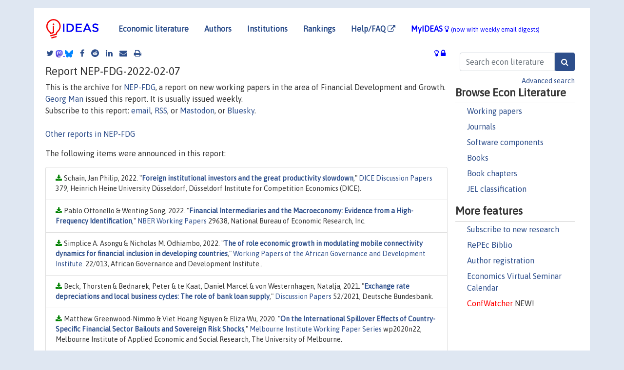

--- FILE ---
content_type: text/html; charset=UTF-8
request_url: https://ideas.repec.org/n/nep-fdg/2022-02-07.html
body_size: 7342
content:
<!DOCTYPE HTML PUBLIC "-//W3C//DTD HTML 4.01 Transitional//EN" "http://www.w3.org/TR/html4/loose.dtd">
<HTML><HEAD><TITLE>NEP-FDG: New economic research on Financial Development and Growth disseminated on 2022-02-07 | IDEAS/RePEc</TITLE>
    <meta charset="utf-8">
    <meta http-equiv="X-UA-Compatible" content="IE=edge">
    <meta name="viewport" content="width=device-width, initial-scale=1.0">
    <link rel="stylesheet" href="https://maxcdn.bootstrapcdn.com/bootstrap/4.0.0/css/bootstrap.min.css" integrity="sha384-Gn5384xqQ1aoWXA+058RXPxPg6fy4IWvTNh0E263XmFcJlSAwiGgFAW/dAiS6JXm" crossorigin="anonymous">
    <link rel="stylesheet" href="/css/font-awesome.min.css">
<!--    <link rel="stylesheet" href="https://cdn.jsdelivr.net/npm/fork-awesome@1.2.0/css/fork-awes
ome.min.css" integrity="sha256-XoaMnoYC5TH6/+ihMEnospgm0J1PM/nioxbOUdnM8HY=" crossorigin="anonymous">-->
<!--    <link rel="stylesheet" href="https://site-assets.fontawesome.com/releases/v6.2.0/css/all.css" />-->
    <link href="/css/normalnew.css" rel="stylesheet" type="text/css"/>
    <link href="/css/pushy.css" rel="stylesheet" type="text/css"/>
    <link rel="icon" type="image.jpg" href="/favicon.ico">
<!--[if lte IE 9]>
  <script src="/css/html5shiv.min.js"></script>
  <script src="/css/respond.min.js"></script>
<![endif]-->
  <script type='text/javascript'>
    var captchaContainer = null;
    var loadCaptcha = function() {
      captchaContainer = grecaptcha.render('captcha_container', {
        'sitekey' : '6LdQebIaAAAAACSKxvbloyrkQ_q-MqhOAGgD5PQV',
        'callback' : function(response) {
          console.log(response);
        }
      });
    };
  </script>

<link rel="alternate" type="application/rss+xml" title="RSS 1.0"
      href="https://nep.repec.org/rss/nep-fdg.rss.xml"/>

</HEAD>
<BODY>
<!-- Google tag (gtag.js) -->
<script async src="https://www.googletagmanager.com/gtag/js?id=G-G63YGSJVZ7"></script>
<script>
  window.dataLayer = window.dataLayer || [];
  function gtag(){dataLayer.push(arguments);}
  gtag('js', new Date());

  gtag('config', 'G-G63YGSJVZ7');
</script>

<div class="container">
    <div id="header" class="row">
      <nav class="navbar navbar-collapse navbar-expand-md" role="navigation">
          <a class="navbar-brand" href="/">
            <img width="125" src="/ideas4.jpg" border="0" alt="IDEAS home">
          </a>
	<button class="navbar-toggler" type="button" data-toggle="collapse" data-target="#mobilesearch" aria-controls="mobilesearch" aria-expanded="false" aria-label="Toggle navigation">
	  <span class="navbar-toggler-icon"><i class="fa fa-search"></i></span>
	</button>
	<div class="collapse" id="mobilesearch">
	  <div class="form-inline">
	  <form method="POST" action="/cgi-bin/htsearch2" id="mobilesearch" role="search" class="card card-body">
            <div class="input-group">
              <input class="form-control" type="text" name="q" value="" placeholder="Search econ literature">
              <span class="input-group-btn">
		<input class="btn btn-default btn-lg fa" type="submit" value="&#xf002;" style="color:white;background-color:#2d4e8b;">
              </span>
            </div>
            <a href="/search.html" class="advanced-search">Advanced search</a>
	  </form>
	  </div>
	  </div>
	<button class="navbar-toggler" type="button" data-toggle="collapse" data-target="#mobilemenu" aria-controls="mobilemenu" aria-expanded="false" aria-label="Toggle navigation">
	  <span class="navbar-toggler-icon"><i class="fa fa-bars"></i></span>
	</button>
	<div class="collapse" id="mobilemenu">
          <ul class="navbar-nav mr-auto">
            <li class="nav-item">
	      <a class="nav-link" href="/">Economic literature:</a> <a href="/i/p.html">papers</A>, <a href="/i/a.html">articles</A>, <a href="/i/c.html">software</A>, <a href="/i/h.html">chapters</A>, <a href="/i/b.html">books</A>.
	    </li>
            <li class="nav-item">
              <a class="nav-link" href="/i/e.html">Authors</a>
	    </li>
            <li class="nav-item">
              <a class="nav-link" href="http://edirc.repec.org/">Institutions</a>
	    </li>
            <li class="nav-item">
	      <a class="nav-link" href="/top/">Rankings</a>
	    </li>
            <li class="nav-item">
	      <a class="nav-link" href="/help.html" target="_blank">Help/FAQ  <i class="fa fa-external-link"></i></a>
	    </li>
            <li class="nav-item">
	      <a class="nav-link" href="/cgi-bin/myideas.cgi">MyIDEAS <I class="fa fa-lightbulb-o"></I></a>
	    </li>
	    <li class="nav-item">
	      <span class="nav-text">More options at page bottom</span>
	    </li>
          </ul>
	</div>
	<div class="d-none d-md-inline">
          <ul class="nav nav-fill" id="topnav">
            <li class="nav-item">
	      <a class="nav-link" href="/">Economic literature</a>
	    </li>
            <li class="nav-item">
              <a class="nav-link" href="/i/e.html">Authors</a>
	    </li>
            <li class="nav-item">
              <a class="nav-link" href="http://edirc.repec.org/">Institutions</a>
	    </li>
            <li class="nav-item">
	      <a class="nav-link" href="/top/">Rankings</a>
	    </li>
            <li class="nav-item">
	      <a class="nav-link" href="/help.html" target="_blank">Help/FAQ  <i class="fa fa-external-link"></i></a>
	    </li>
            <li class="nav-item">
	      <a class="nav-link" href="/cgi-bin/myideas.cgi" style="color:blue;">MyIDEAS <I class="fa fa-lightbulb-o"></I> <small>(now with weekly email digests)</small></a>
	    </li>
          </ul>
        </div>
      </nav>
    </div>
    
    
    <div class="row">
      <div class="col-12" style="margin-top: -10px;">
	
	
	<div id="sidebar" class="sidebar-nav-fixed pull-right d-none d-print-none d-md-inline col-md-3">
	  <div class="inline-form">
	  <form method="POST" action="/cgi-bin/htsearch2" id="topsearch" role="search" class="navbar-form navbar-right">
            <div class="input-group">
              <input class="form-control" type="text" name="q" value="" placeholder="Search econ literature">
	      <input class="btn fa" type="submit" value="&#xf002;" style="color:white;background-color:#2d4e8b;">
            </div>
            <a href="/search.html" class="advanced-search">Advanced search</a>
	  </form>
	  </div>
	  <div id="menu">
            <h3>Browse Econ Literature</h3>
            <ul>
              <li><a href="/i/p.html">Working papers</a></li>
              <li><a href="/i/a.html">Journals</a></li>
              <li><a href="/i/c.html">Software components</a></li>
              <li><a href="/i/b.html">Books</a></li>
              <li><a href="/i/h.html">Book chapters</a></li>
              <li><a href="/j/">JEL classification</a></li>
            </ul>
	    
            <h3>More features</h3>
            <ul>
	      <li><a href="http://nep.repec.org/">Subscribe to new research</a></li>
	      <li><a href="https://biblio.repec.org/">RePEc Biblio</a></li>
	      <li><a href="https://authors.repec.org/">Author registration</a></li>
	      <li><a href="/v/">Economics Virtual Seminar Calendar</a></li>
	      <li><a href="https://confwatcher.b2ideas.eu/"><font color="red">ConfWatcher</font></a> NEW!</li>
            </ul>
	  </div>
	</div>
	<div class="d-none d-print-block">
	  <img width="145" src="/ideas4.jpg" border="0" alt="IDEAS home"> Printed from https://ideas.repec.org/n/nep-fdg/2022-02-07.html 
	</div>
	
	<div id="main" class="col-12 col-md-9">
	  <div class="site-overlay"></div>
	  <div class="d-print-none">
	    
<div id="messages" class="col-xs-12">

  
<span class="share-block">
            <a class="share-twitter fa fa-twitter" href="#" title="Share on Twitter"></a>
<!--            <a class="share-mastodon fa fa-mastodon" href="#" title="Share on Mastodon"></a>-->
<!--            <share-to-mastodon message="Found on RePEc/IDEAS:" url='https://ideas.repec.org/n/nep-fdg/2022-02-07.html'><font color="#2d4e8b"><i class="fa fa-mastodon"></i></font></share-to-mastodon>-->
            <share-to-mastodon message="Found on RePEc/IDEAS:" url='https://ideas.repec.org/n/nep-fdg/2022-02-07.html'><img src="/images/mastodon.svg" height=15></share-to-mastodon>
            <a href="https://bsky.app/intent/compose?text=Found%20on%20RePEc/IDEAS:%20https://ideas.repec.org/n/nep-fdg/2022-02-07.html%20&#128161;" target="_NEW"><img src="/images/bluesky.svg" height=15></a>
            <a class="share-facebook fa fa-facebook" href="#" title="Share on Facebook"></a>
            <a class="share-reddit fa fa-reddit" href="#" title="Share on Reddit"></a>
            <a class="share-linkedin fa fa-linkedin" href="#"  title="Share on LinkedIn"></a>
<!--            <a class="share-stumbleupon fa fa-stumbleupon" href="#"  title="Share on StumbleUpon"></a>-->
<!--            <a class="share-delicious fa fa-delicious" href="#" title="Save on Delicious"></a>-->
            <a class="share-email fa fa-envelope" href="#"  title="Share by Email"></a>
            <a class="share-print fa fa-print" href="#" title="Print this page"></a>
</span>











<span id="myideas">

<a href="/cgi-bin/myideas.cgi" data-toggle="tooltip" title="MyIDEAS: not logged in">
<i class="fa fa-lightbulb-o"></i>
<i class="fa fa-lock"></i>&nbsp;</a>





</span>
<script>
function loadDoc(url,cfunc) {
  var xhttp = new XMLHttpRequest();
  xhttp.onreadystatechange = function() {
    if (xhttp.readyState == 4 && xhttp.status == 200) {
      cfunc(xhttp);
    }
  };
  xhttp.open("GET", url, true);
  xhttp.send();
}
function myFunction(xhttp) {
  document.getElementById("response").innerHTML = xhttp.responseText;
}
</script><span id="response"></span>
</div>


	  </div>
	  <div id="content-block">
	    
	    

        <H2>Report NEP-FDG-2022-02-07</H2>
        This is the archive for <A HREF="https://nep.repec.org/nep-fdg.html">NEP-FDG</A>, a report on new working papers in the area of Financial Development and Growth. <A HREF="/f/pma2542.html">Georg Man</A> issued this report. It is usually issued weekly.<P>Subscribe to this report: <A HREF="https://nep.repec.org/nep-fdg.html">email</a>, <A HREF="https://nep.repec.org/rss/nep-fdg.rss.xml">RSS</A>, or <A HREF="https://sciences.social/@RePEc_NEP_FDG">Mastodon</A>, or <A HREF="https://bsky.app/profile/repec-NEP_FDG.bsky.social">Bluesky</A>.<BR><BR><A HREF="/n/nep-fdg">Other reports in NEP-FDG</a><P>
        The following items were announced in this report:<UL class="list-group"><LI class="list-group-item downfree"> Schain, Jan Philip, 2022.
 "<B><A HREF="/p/zbw/dicedp/379.html">Foreign institutional investors and the great productivity slowdown</A></B>,"
<A HREF="/s/zbw/dicedp.html">DICE Discussion Papers</A> 
379, Heinrich Heine University Düsseldorf, Düsseldorf Institute for Competition Economics (DICE).
<LI class="list-group-item downfree"> Pablo Ottonello & Wenting Song, 2022.
 "<B><A HREF="/p/nbr/nberwo/29638.html">Financial Intermediaries and the Macroeconomy: Evidence from a High-Frequency Identification</A></B>,"
<A HREF="/s/nbr/nberwo.html">NBER Working Papers</A> 
29638, National Bureau of Economic Research, Inc.
<LI class="list-group-item downfree"> Simplice A. Asongu & Nicholas M. Odhiambo, 2022.
 "<B><A HREF="/p/agd/wpaper/22-013.html">The of role economic growth in modulating mobile connectivity dynamics for financial inclusion in developing countries</A></B>,"
<A HREF="/s/agd/wpaper.html">Working Papers of the African Governance and Development Institute.</A> 
22/013, African Governance and Development Institute..
<LI class="list-group-item downfree"> Beck, Thorsten & Bednarek, Peter & te Kaat, Daniel Marcel & von Westernhagen, Natalja, 2021.
 "<B><A HREF="/p/zbw/bubdps/522021.html">Exchange rate depreciations and local business cycles: The role of bank loan supply</A></B>,"
<A HREF="/s/zbw/bubdps.html">Discussion Papers</A> 
52/2021, Deutsche Bundesbank.
<LI class="list-group-item downfree"> Matthew Greenwood-Nimmo & Viet Hoang Nguyen & Eliza Wu, 2020.
 "<B><A HREF="/p/iae/iaewps/wp2020n22.html">On the International Spillover Effects of Country-Specific Financial Sector Bailouts and Sovereign Risk Shocks</A></B>,"
<A HREF="/s/iae/iaewps.html">Melbourne Institute Working Paper Series</A> 
wp2020n22, Melbourne Institute of Applied Economic and Social Research, The University of Melbourne.
<LI class="list-group-item downfree"> Carlos J. Charotti & Nuno Palma & João Pereira dos Santos, 2022.
 "<B><A HREF="/p/man/sespap/2201.html">American Treasure and the Decline of Spain</A></B>,"
<A HREF="/s/man/sespap.html">Economics Discussion Paper Series</A> 
2201, Economics, The University of Manchester, revised Oct 2025.
<LI class="list-group-item downfree"> Berrak Bahadir & Dora Gicheva, 2021.
 "<B><A HREF="/p/fiu/wpaper/2126.html">Macroeconomic Implications of Student Debt: A State-Level Analysis</A></B>,"
<A HREF="/s/fiu/wpaper.html">Working Papers</A> 
2126, Florida International University, Department of Economics.
<LI class="list-group-item downfree"> Zhiguo He & Jian Li, 2022.
 "<B><A HREF="/p/nbr/nberwo/29632.html">Intermediation via Credit Chains</A></B>,"
<A HREF="/s/nbr/nberwo.html">NBER Working Papers</A> 
29632, National Bureau of Economic Research, Inc.
<LI class="list-group-item downfree"> Michel Alexandre & Gilberto Tadeu Lima & Luca Riccetti & Alberto Russo, 2022.
 "<B><A HREF="/p/spa/wpaper/2022wpecon1.html">The Financial Network Channel of Monetary Policy Transmission: An Agent-Based Model</A></B>,"
<A HREF="/s/spa/wpaper.html">Working Papers, Department of Economics</A> 
2022_01, University of São Paulo (FEA-USP), revised 21 Jan 2022.
<LI class="list-group-item downfree"> Julien Prat & Benjamin Walter, 2021.
 "<B><A HREF="/p/hal/journl/hal-03506522.html">An Equilibrium Model of the Market for Bitcoin Mining</A></B>,"
<A HREF="/s/hal/journl.html">Post-Print</A> 
hal-03506522, HAL.
<LI class="list-group-item downfree"> Luisa Corrado & Aicha Kharazi, 2022.
 "<B><A HREF="/p/bzn/wpaper/bemps90.html">Collateral, Household Borrowing, and Income Distribution</A></B>,"
<A HREF="/s/bzn/wpaper.html">BEMPS - Bozen Economics & Management Paper Series</A> 
BEMPS90, Faculty of Economics and Management at the Free University of Bozen.
<LI class="list-group-item downfree"> Carmiña O. Vargas & Julian A. Parra-Polania, 2022.
 "<B><A HREF="/p/bdr/borrec/1190.html">Relevance of the collateral constraint form in the analysis of financial crisis interventions</A></B>,"
<A HREF="/s/bdr/borrec.html">Borradores de Economia</A> 
1190, Banco de la Republica de Colombia.
<LI class="list-group-item downfree"> Olivier De Jonghe & Klaas Mulier & Ilia Samarin, 2021.
 "<B><A HREF="/p/nbb/reswpp/202111-404.html">Bank specialization and zombie lending</A></B>,"
<A HREF="/s/nbb/reswpp.html">Working Paper Research</A> 
404, National Bank of Belgium.
<LI class="list-group-item downfree"> Nimrod Segev & Sigal Ribon & Michael Kahn & Jakob De Haan, 2021.
 "<B><A HREF="/p/boi/wpaper/2021.16.html">Low Interest Rates and Banks' Interest Margins: Does Deposit Market Concentration Matter?</A></B>,"
<A HREF="/s/boi/wpaper.html">Bank of Israel Working Papers</A> 
2021.16, Bank of Israel.
<LI class="list-group-item downfree"> Ion LAPTEACRU, 2022.
 "<B><A HREF="/p/grt/bdxewp/2022-02.html">What drives the risk of European banks during crises? New evidence and insights</A></B>,"
<A HREF="/s/grt/bdxewp.html">Bordeaux Economics Working Papers</A> 
2022-02, Bordeaux School of Economics (BSE).
<LI class="list-group-item downfree"> Lilah Shema Zlatokrilov, 2021.
 "<B><A HREF="/p/boi/wpaper/2021.20.html">Do words create reality? The development of fintech-banking as seen in financial reports</A></B>,"
<A HREF="/s/boi/wpaper.html">Bank of Israel Working Papers</A> 
2021.20, Bank of Israel.
<LI class="list-group-item downfree"> Bertay, Ata & Huizinga, Harry, 2021.
 "<B><A HREF="/p/tiu/tiutis/10694b73-0f21-477c-80fe-7c65166a9043.html">Why Do Some Significant Banks Fall Behind?</A></B>,"
<A HREF="/s/tiu/tiutis.html">Other publications TiSEM</A> 
10694b73-0f21-477c-80fe-7, Tilburg University, School of Economics and Management.
<LI class="list-group-item downfree"> Herve Kaffo Fotio & Tii N. Nchofoung & Simplice A. Asongu, 2022.
 "<B><A HREF="/p/exs/wpaper/22-016.html">Financing renewable energy generation in SSA: Does financial integration matter?</A></B>,"
<A HREF="/s/exs/wpaper.html">Working Papers</A> 
22/016, European Xtramile Centre of African Studies (EXCAS).
<LI class="list-group-item downfree"> Andrea Bellucci & Serena Fatica & Aliki Georgakaki & Gianluca Gucciardi & Simon Letout & Francesco Pasimeni, 2022.
 "<B><A HREF="/p/anc/wmofir/171.html">Venture Capital Financing and Green Patenting</A></B>,"
<A HREF="/s/anc/wmofir.html">Mo.Fi.R. Working Papers</A> 
171, Money and Finance Research group (Mo.Fi.R.) - Univ. Politecnica Marche - Dept. Economic and Social Sciences.
<LI class="list-group-item downfree"> Christopher F. Baum & Arash Kordestani & Dorothea Schäfer & Andreas Stephan, 2021.
 "<B><A HREF="/p/diw/diwwpp/dp1984.html">Firms in (Green) Public Procurement: Financial Strength Indicators’ Impact on Contract Awards and Its Repercussion on Financial Strength</A></B>,"
<A HREF="/s/diw/diwwpp.html">Discussion Papers of DIW Berlin</A> 
1984, DIW Berlin, German Institute for Economic Research.
</UL></div></div>
</div>
</div>
<div id="footer" class="row d-print-none">
  <div class="col-sm-6 more-services">
    <h3 style="border-bottom: 1px solid #111; position: relative; right:0.9em;">More services and features</h3>
    <div class="row">
      <div class="list-group col">
        <a href="/cgi-bin/myideas.cgi" class="list-group-item">
          <h4 class="list-group-item-heading">MyIDEAS</h4>
          <p class="list-group-item-text">Follow serials, authors, keywords &amp; more</p>
        </a>
        <a href="http://authors.repec.org/" class="list-group-item">
          <h4 class="list-group-item-heading">Author registration</h4>
          <p class="list-group-item-text">Public profiles for Economics researchers</p>
        </a>
        <a href="http://ideas.repec.org/top/" class="list-group-item">
          <h4 class="list-group-item-heading">Rankings</h4>
          <p class="list-group-item-text">Various research rankings in Economics</p>
        </a>
        <a href="http://genealogy.repec.org/" class="list-group-item">
          <h4 class="list-group-item-heading">RePEc Genealogy</h4>
          <p class="list-group-item-text">Who was a student of whom, using RePEc</p>
        </a>
        <a href="http://biblio.repec.org/" class="list-group-item">
          <h4 class="list-group-item-heading">RePEc Biblio</h4>
          <p class="list-group-item-text">Curated articles &amp; papers on economics topics</p>
        </a>
      </div>
      <div class="list-group col">
        <a href="http://mpra.ub.uni-muenchen.de/" class="list-group-item" target="_blank">
          <h4 class="list-group-item-heading">MPRA  <i class="fa fa-external-link"></i></h4>
          <p class="list-group-item-text">Upload your paper to be listed on RePEc and IDEAS</p>
        </a>
        <a href="http://nep.repec.org/" class="list-group-item" target="_blank">
          <h4 class="list-group-item-heading">New papers by email <i class="fa fa-external-link"></i></h4>
          <p class="list-group-item-text">Subscribe to new additions to RePEc</p>
        </a>
        <a href="http://www.econacademics.org/" class="list-group-item">
          <h4 class="list-group-item-heading">EconAcademics</h4>
          <p class="list-group-item-text">Blog aggregator for economics research</p>
        </a>
        <a href="http://plagiarism.repec.org/" class="list-group-item">
          <h4 class="list-group-item-heading">Plagiarism</h4>
          <p class="list-group-item-text">Cases of plagiarism in Economics</p>
        </a>
      </div>
      </div>
    </div>
    <div class="col-sm more-services">
      <h3 style="border-bottom: 1px solid #111;">About RePEc</h3>
      <div class="list-group col">
        <a href="http://repec.org/" class="list-group-item" target="_blank">
	  <h4 class="list-group-item-heading">RePEc home <i class="fa fa-external-link"></i></h4>
	  <p class="list-group-item-text">Initiative for open bibliographies in Economics</p>
	</a>
        <a href="http://blog.repec.org/" class="list-group-item" target="_blank">
          <h4 class="list-group-item-heading">Blog <i class="fa fa-external-link"></i></h4>
          <p class="list-group-item-text">News about RePEc</p>
	</a>
        <a href="/help.html" class="list-group-item" target="_blank">
          <h4 class="list-group-item-heading">Help/FAQ <i class="fa fa-external-link"></i></h4>
          <p class="list-group-item-text">Questions about IDEAS and RePEc</p>
	</a>
        <a href="/team.html" class="list-group-item">
          <h4 class="list-group-item-heading">RePEc team</h4>
          <p class="list-group-item-text">RePEc volunteers</p>
	</a>
        <a href="/archives.html" class="list-group-item">
          <h4 class="list-group-item-heading">Participating archives</h4>
          <p class="list-group-item-text">Publishers indexing in RePEc</p>
	</a>
        <a href="https://ideas.repec.org/privacy.html" class="list-group-item" target="_blank">
          <h4 class="list-group-item-heading">Privacy statement <i class="fa fa-external-link"></i></h4>
	</a>
      </div>
    </div>
    <div class="col-sm more-services">
      <h3 style="border-bottom: 1px solid #111;">Help us</h3>
      <div class="list-group col">
        <a href="/corrections.html" class="list-group-item">
          <h4 class="list-group-item-heading">Corrections</h4>
          <p class="list-group-item-text">Found an error or omission?</p>
	</a>
        <a href="/volunteers.html" class="list-group-item">
          <h4 class="list-group-item-heading">Volunteers</h4>
          <p class="list-group-item-text">Opportunities to help RePEc</p>
	</a>
        <a href="/participate.html" class="list-group-item">
          <h4 class="list-group-item-heading">Get papers listed</h4>
          <p class="list-group-item-text">Have your research listed on RePEc</p>
	</a>
        <a href="/stepbystep.html" class="list-group-item">
          <h4 class="list-group-item-heading">Open a RePEc archive</h4>
          <p class="list-group-item-text">Have your institution's/publisher's output listed on RePEc</p>
	</a>
	<a href="/getdata.html" class="list-group-item">
          <h4 class="list-group-item-heading">Get RePEc data</h4>
          <p class="list-group-item-text">Use data assembled by RePEc</p>
	</a>
      </div>
    </div>
</div>
<div class="row">
  <div class="col-12" style="text-align: center; padding-top: 10px;">
    <div id="sidelogos">
      <a href="https://ideas.repec.org/">IDEAS</a> is a <a href="http://repec.org/" target="_blank">RePEc <i class="fa fa-external-link"></i></a> service. RePEc uses bibliographic data supplied by the respective publishers.
    </div>
  </div>
  
  
</div>
</div>

</div>
<!--<script src="https://code.jquery.com/jquery-3.2.1.slim.min.js" integrity="sha384-KJ3o2DKtIkvYIK3UENzmM7KCkRr/rE9/Qpg6aAZGJwFDMVNA/GpGFF93hXpG5KkN" crossorigin="anonymous"></script>-->
<script src="https://code.jquery.com/jquery-3.2.1.min.js"></script>
<script src="https://cdnjs.cloudflare.com/ajax/libs/popper.js/1.12.9/umd/popper.min.js" integrity="sha384-ApNbgh9B+Y1QKtv3Rn7W3mgPxhU9K/ScQsAP7hUibX39j7fakFPskvXusvfa0b4Q" crossorigin="anonymous"></script>
<script src="https://maxcdn.bootstrapcdn.com/bootstrap/4.0.0/js/bootstrap.min.js" integrity="sha384-JZR6Spejh4U02d8jOt6vLEHfe/JQGiRRSQQxSfFWpi1MquVdAyjUar5+76PVCmYl" crossorigin="anonymous"></script>
<script type="module" src="https://cdn.jsdelivr.net/npm/@justinribeiro/share-to-mastodon@0.2.0/dist/share-to-mastodon.js"></script>
<script src="/css/ideas.js"></script>
<script src="/css/pushy.js"></script>
<script>
$(document).ready(function() {
    // show active tab on reload
    if (location.hash !== '') $('a[href="' + location.hash + '"]').tab('show');

    // remember the hash in the URL without jumping
//    $('a[data-toggle="tab"]').on('shown.bs.tab', function(e) {
//       if(history.pushState) {
//            history.pushState(null, null, '#'+$(e.target).attr('href').substr(1));
//       } else {
//            location.hash = '#'+$(e.target).attr('href').substr(1);
//       }
//    });
});
</script>

</BODY>
</HTML>